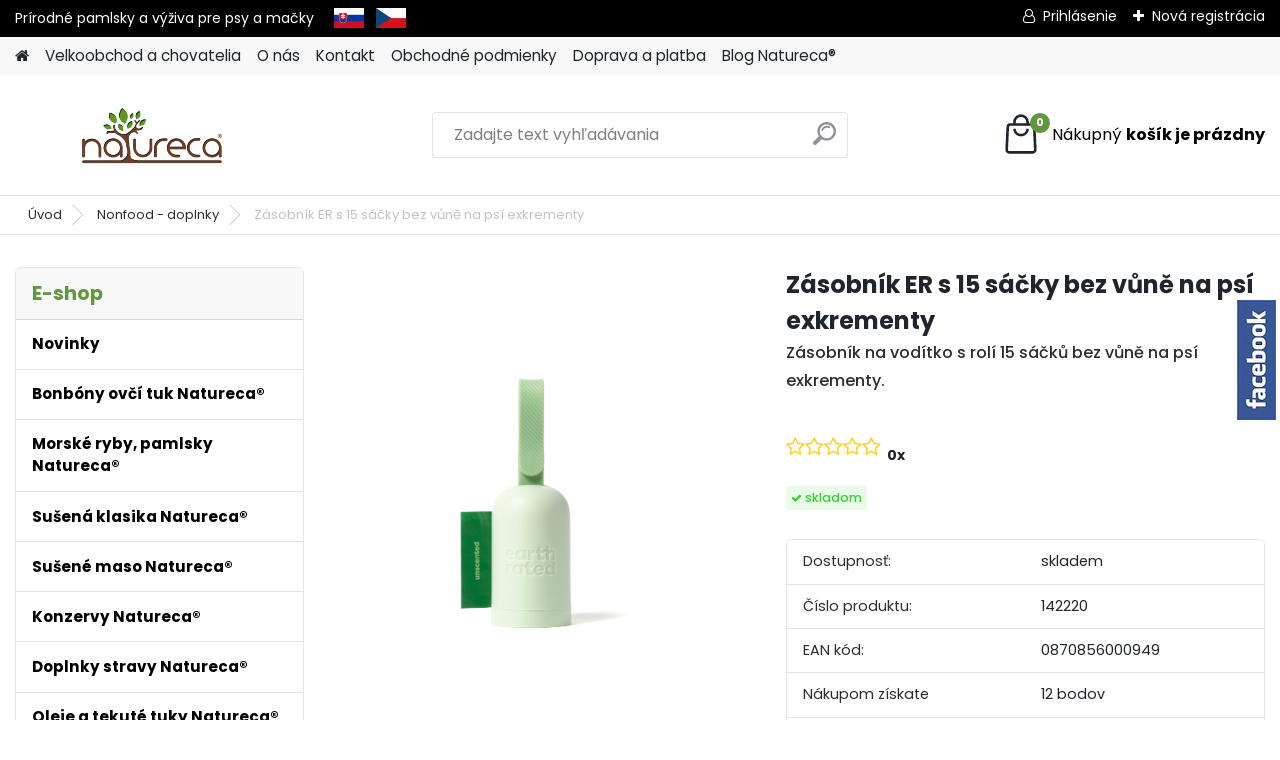

--- FILE ---
content_type: text/html; charset=utf-8
request_url: https://www.natureca.sk/Zasobnik-ER-s-15-sacky-bez-vune-na-psi-exkrementy-d14147.htm
body_size: 19411
content:


        <!DOCTYPE html>
    <html xmlns:og="http://ogp.me/ns#" xmlns:fb="http://www.facebook.com/2008/fbml" lang="sk" class="tmpl__platinum">
      <head>
          <script>
              window.cookie_preferences = getCookieSettings('cookie_preferences');
              window.cookie_statistics = getCookieSettings('cookie_statistics');
              window.cookie_marketing = getCookieSettings('cookie_marketing');

              function getCookieSettings(cookie_name) {
                  if (document.cookie.length > 0)
                  {
                      cookie_start = document.cookie.indexOf(cookie_name + "=");
                      if (cookie_start != -1)
                      {
                          cookie_start = cookie_start + cookie_name.length + 1;
                          cookie_end = document.cookie.indexOf(";", cookie_start);
                          if (cookie_end == -1)
                          {
                              cookie_end = document.cookie.length;
                          }
                          return unescape(document.cookie.substring(cookie_start, cookie_end));
                      }
                  }
                  return false;
              }
          </script>
                <title>Nonfood - doplnky | Zásobník ER s 15 sáčky bez vůně na psí exkrementy | Natureca shop</title>
        <script type="text/javascript">var action_unavailable='action_unavailable';var id_language = 'sk';var id_country_code = 'SK';var language_code = 'sk-SK';var path_request = '/request.php';var type_request = 'POST';var cache_break = "2511"; var enable_console_debug = false; var enable_logging_errors = false;var administration_id_language = 'sk';var administration_id_country_code = 'SK';</script>          <script type="text/javascript" src="//ajax.googleapis.com/ajax/libs/jquery/1.8.3/jquery.min.js"></script>
          <script type="text/javascript" src="//code.jquery.com/ui/1.12.1/jquery-ui.min.js" ></script>
                  <script src="/wa_script/js/jquery.hoverIntent.minified.js?_=2025-01-14-11-59" type="text/javascript"></script>
        <script type="text/javascript" src="/admin/jscripts/jquery.qtip.min.js?_=2025-01-14-11-59"></script>
                  <script src="/wa_script/js/jquery.selectBoxIt.min.js?_=2025-01-14-11-59" type="text/javascript"></script>
                  <script src="/wa_script/js/bs_overlay.js?_=2025-01-14-11-59" type="text/javascript"></script>
        <script src="/wa_script/js/bs_design.js?_=2025-01-14-11-59" type="text/javascript"></script>
        <script src="/admin/jscripts/wa_translation.js?_=2025-01-14-11-59" type="text/javascript"></script>
        <link rel="stylesheet" type="text/css" href="/css/jquery.selectBoxIt.wa_script.css?_=2025-01-14-11-59" media="screen, projection">
        <link rel="stylesheet" type="text/css" href="/css/jquery.qtip.lupa.css?_=2025-01-14-11-59">
        
                  <script src="/wa_script/js/jquery.colorbox-min.js?_=2025-01-14-11-59" type="text/javascript"></script>
          <link rel="stylesheet" type="text/css" href="/css/colorbox.css?_=2025-01-14-11-59">
          <script type="text/javascript">
            jQuery(document).ready(function() {
              (function() {
                function createGalleries(rel) {
                  var regex = new RegExp(rel + "\\[(\\d+)]"),
                      m, group = "g_" + rel, groupN;
                  $("a[rel*=" + rel + "]").each(function() {
                    m = regex.exec(this.getAttribute("rel"));
                    if(m) {
                      groupN = group + m[1];
                    } else {
                      groupN = group;
                    }
                    $(this).colorbox({
                      rel: groupN,
                      slideshow:true,
                       maxWidth: "85%",
                       maxHeight: "85%",
                       returnFocus: false
                    });
                  });
                }
                createGalleries("lytebox");
                createGalleries("lyteshow");
              })();
            });</script>
          <script type="text/javascript">
      function init_products_hovers()
      {
        jQuery(".product").hoverIntent({
          over: function(){
            jQuery(this).find(".icons_width_hack").animate({width: "130px"}, 300, function(){});
          } ,
          out: function(){
            jQuery(this).find(".icons_width_hack").animate({width: "10px"}, 300, function(){});
          },
          interval: 40
        });
      }
      jQuery(document).ready(function(){

        jQuery(".param select, .sorting select").selectBoxIt();

        jQuery(".productFooter").click(function()
        {
          var $product_detail_link = jQuery(this).parent().find("a:first");

          if($product_detail_link.length && $product_detail_link.attr("href"))
          {
            window.location.href = $product_detail_link.attr("href");
          }
        });
        init_products_hovers();
        
        ebar_details_visibility = {};
        ebar_details_visibility["user"] = false;
        ebar_details_visibility["basket"] = false;

        ebar_details_timer = {};
        ebar_details_timer["user"] = setTimeout(function(){},100);
        ebar_details_timer["basket"] = setTimeout(function(){},100);

        function ebar_set_show($caller)
        {
          var $box_name = $($caller).attr("id").split("_")[0];

          ebar_details_visibility["user"] = false;
          ebar_details_visibility["basket"] = false;

          ebar_details_visibility[$box_name] = true;

          resolve_ebar_set_visibility("user");
          resolve_ebar_set_visibility("basket");
        }

        function ebar_set_hide($caller)
        {
          var $box_name = $($caller).attr("id").split("_")[0];

          ebar_details_visibility[$box_name] = false;

          clearTimeout(ebar_details_timer[$box_name]);
          ebar_details_timer[$box_name] = setTimeout(function(){resolve_ebar_set_visibility($box_name);},300);
        }

        function resolve_ebar_set_visibility($box_name)
        {
          if(   ebar_details_visibility[$box_name]
             && jQuery("#"+$box_name+"_detail").is(":hidden"))
          {
            jQuery("#"+$box_name+"_detail").slideDown(300);
          }
          else if(   !ebar_details_visibility[$box_name]
                  && jQuery("#"+$box_name+"_detail").not(":hidden"))
          {
            jQuery("#"+$box_name+"_detail").slideUp(0, function() {
              $(this).css({overflow: ""});
            });
          }
        }

        
        jQuery("#user_icon").hoverIntent({
          over: function(){
            ebar_set_show(this);
            jQuery("#ebar_right_content .img_cart, #basket_icon").qtip("hide");
          } ,
          out: function(){
            ebar_set_hide(this);
          },
          interval: 40
        });
        
        jQuery("#user_icon").click(function(e)
        {
          if(jQuery(e.target).attr("id") == "user_icon")
          {
            window.location.href = "https://www.natureca.sk/5o124onh/e-login/";
          }
        });

        jQuery("#basket_icon").click(function(e)
        {
          if(jQuery(e.target).attr("id") == "basket_icon")
          {
            window.location.href = "https://www.natureca.sk/5o124onh/e-basket/";
          }
        });
      BS.Basket.$default_top_basket = false;
      });
    </script>        <meta http-equiv="Content-language" content="sk">
        <meta http-equiv="Content-Type" content="text/html; charset=utf-8">
        <meta name="language" content="slovak">
        <meta name="keywords" content="zásobník,sáčky,bez,vůně,psí,exkrementy">
        <meta name="description" content="Nový zásobník sáčků na psí exkrementy s několika vylepšeními. Více než 2 roky intenzivního testování přináší novou generaci zásobníků na vodítka. To">
        <meta name="revisit-after" content="1 Days">
        <meta name="distribution" content="global">
        <meta name="expires" content="never">
                  <meta name="expires" content="never">
                    <link rel="previewimage" href="https://www.natureca.sk/fotky63970/fotos/_vyr_14147142220.jpg" />
                    <link rel="canonical" href="https://www.natureca.sk/Zasobnik-ER-s-15-sacky-bez-vune-na-psi-exkrementy-d14147.htm?tab=description"/>
          <meta property="og:image" content="http://www.natureca.sk/fotky63970/fotos/_vyr_14147142220.jpg" />
<meta property="og:image:secure_url" content="https://www.natureca.sk/fotky63970/fotos/_vyr_14147142220.jpg" />
<meta property="og:image:type" content="image/jpeg" />
<meta property="og:url" content="http://www.natureca.sk/5o124onh/eshop/38-1-Nonfood-doplnky/0/5/14147-Zasobnik-ER-s-15-sacky-bez-vune-na-psi-exkrementy" />
<meta property="og:title" content="Zásobník ER s 15 sáčky bez vůně na psí exkrementy" />
<meta property="og:description" content="Nový zásobník sáčků na psí exkrementy s několika vylepšeními. Více než 2 roky intenzivního testování přináší novou generaci zásobníků na vodítka. To" />
<meta property="og:type" content="product" />
<meta property="og:site_name" content="Natureca shop" />
            <meta name="robots" content="index, follow">
                      <link href="//www.natureca.sk/fotky63970/favicon.ico" rel="icon" type="image/x-icon">
          <link rel="shortcut icon" type="image/x-icon" href="//www.natureca.sk/fotky63970/favicon.ico">
                  <link rel="stylesheet" type="text/css" href="/css/lang_dependent_css/lang_sk.css?_=2025-01-14-11-59" media="screen, projection">
                <link rel='stylesheet' type='text/css' href='/wa_script/js/styles.css?_=2025-01-14-11-59'>
        <script language='javascript' type='text/javascript' src='/wa_script/js/javascripts.js?_=2025-01-14-11-59'></script>
        <script language='javascript' type='text/javascript' src='/wa_script/js/check_tel.js?_=2025-01-14-11-59'></script>
          <script src="/assets/javascripts/buy_button.js?_=2025-01-14-11-59"></script>
            <script type="text/javascript" src="/wa_script/js/bs_user.js?_=2025-01-14-11-59"></script>
        <script type="text/javascript" src="/wa_script/js/bs_fce.js?_=2025-01-14-11-59"></script>
        <script type="text/javascript" src="/wa_script/js/bs_fixed_bar.js?_=2025-01-14-11-59"></script>
        <script type="text/javascript" src="/bohemiasoft/js/bs.js?_=2025-01-14-11-59"></script>
        <script src="/wa_script/js/jquery.number.min.js?_=2025-01-14-11-59" type="text/javascript"></script>
        <script type="text/javascript">
            BS.User.id = 63970;
            BS.User.domain = "5o124onh";
            BS.User.is_responsive_layout = true;
            BS.User.max_search_query_length = 50;
            BS.User.max_autocomplete_words_count = 5;

            WA.Translation._autocompleter_ambiguous_query = ' Hľadaný výraz je pre našeptávač príliš všeobecný. Zadajte prosím ďalšie znaky, slová alebo pokračujte odoslaním formulára pre vyhľadávanie.';
            WA.Translation._autocompleter_no_results_found = ' Neboli nájdené žiadne produkty ani kategórie.';
            WA.Translation._error = " Chyba";
            WA.Translation._success = " Úspech";
            WA.Translation._warning = " Upozornenie";
            WA.Translation._multiples_inc_notify = '<p class="multiples-warning"><strong>Tento produkt je možné objednať iba v násobkoch #inc#. </strong><br><small>Vami zadaný počet kusov bol navýšený podľa tohto násobku.</small></p>';
            WA.Translation._shipping_change_selected = " Zmeniť...";
            WA.Translation._shipping_deliver_to_address = "_shipping_deliver_to_address";

            BS.Design.template = {
              name: "platinum",
              is_selected: function(name) {
                if(Array.isArray(name)) {
                  return name.indexOf(this.name) > -1;
                } else {
                  return name === this.name;
                }
              }
            };
            BS.Design.isLayout3 = true;
            BS.Design.templates = {
              TEMPLATE_ARGON: "argon",TEMPLATE_NEON: "neon",TEMPLATE_CARBON: "carbon",TEMPLATE_XENON: "xenon",TEMPLATE_AURUM: "aurum",TEMPLATE_CUPRUM: "cuprum",TEMPLATE_ERBIUM: "erbium",TEMPLATE_CADMIUM: "cadmium",TEMPLATE_BARIUM: "barium",TEMPLATE_CHROMIUM: "chromium",TEMPLATE_SILICIUM: "silicium",TEMPLATE_IRIDIUM: "iridium",TEMPLATE_INDIUM: "indium",TEMPLATE_OXYGEN: "oxygen",TEMPLATE_HELIUM: "helium",TEMPLATE_FLUOR: "fluor",TEMPLATE_FERRUM: "ferrum",TEMPLATE_TERBIUM: "terbium",TEMPLATE_URANIUM: "uranium",TEMPLATE_ZINCUM: "zincum",TEMPLATE_CERIUM: "cerium",TEMPLATE_KRYPTON: "krypton",TEMPLATE_THORIUM: "thorium",TEMPLATE_ETHERUM: "etherum",TEMPLATE_KRYPTONIT: "kryptonit",TEMPLATE_TITANIUM: "titanium",TEMPLATE_PLATINUM: "platinum"            };
        </script>
                  <script src="/js/progress_button/modernizr.custom.js"></script>
                      <link rel="stylesheet" type="text/css" href="/bower_components/owl.carousel/dist/assets/owl.carousel.min.css" />
            <link rel="stylesheet" type="text/css" href="/bower_components/owl.carousel/dist/assets/owl.theme.default.min.css" />
            <script src="/bower_components/owl.carousel/dist/owl.carousel.min.js"></script>
                      <link rel="stylesheet" type="text/css" href="/bower_components/priority-nav/dist/priority-nav-core.css" />
            <script src="/bower_components/priority-nav/dist/priority-nav.js"></script>
                      <link rel="stylesheet" type="text/css" href="//static.bohemiasoft.com/jave/style.css?_=2025-01-14-11-59" media="screen">
                    <link rel="stylesheet" type="text/css" href="/css/font-awesome.4.7.0.min.css" media="screen">
          <link rel="stylesheet" type="text/css" href="/sablony/nove/platinum/platinumpurple/css/product_var3.css?_=2025-01-14-11-59" media="screen">
          <style>
    :root {
        --primary: #629740;
        --primary-dark: #526d48;
        --secondary: #F8F8F8;
        --secondary-v2: #2D2D2D;
        --element-color: #1f242d;
        --stars: #ffcf15;
        --sale: #c91e1e;
        
        --empty-basket-text: " Košík je prázdny";
        --full-shopping-basket-text: "nákupný košík";
        --choose-delivery-method-text: "Výber spôsobu doručenia";
        --choose-payment-method-text: "Výber spôsobu platby";
        --free-price-text: "Zadarmo";
        --continue-without-login-text: "Pokračovanie bez prihlásenia";
        --summary-order-text: "Súhrn vašej objednávky";
        --cart-contents-text: "Váš košík";
        --in-login-text: "Prihlásenie";
        --in-registration-text: "Nová registrácia";
        --in-forgotten-pass-text: "";
        --price-list-filter-text: "Cenník";
        --search-see-everything-text: "Vidieť všetko";
        --discount-code-text: "Mám zľavový kód";
        --searched-cats-text: "Vyhľadávané kategórie";
        --back-to-eshop-text: "Späť do e-shopu";
        --to-category-menu-text: "Do kategórie";
        --back-menu-text: "Späť";
        --pagination-next-text: "Ďalšie";
        --pagination-previous-text: "Predchádzajúci";
        --cookies-files-text: "Súbory cookie";
        --newsletter-button-text: "Odoberať";
        --newsletter-be-up-to-date-text: "Buďte v obraze";
        --specify-params-text: "Vybrať parametre";
        --article-tags-text: "Tagy článku";
        --watch-product-text: "Sledovať produkt";
        --notfull-shopping-text: "Nákupný";
        --notfull-basket-is-empty-text: "košík je prázdny";
        --whole-blog-article-text: "Celý článok";
        --all-parameters-text: "Všetky parametre";
        --without-var-text: "cena bez DPH";
        --green: "#18c566";
        --primary-light: "#F2FCF8";
        --basket-content-text: " Obsah košíka";
        --products-in-cat-text: " Produkty v kategórii";
        
    }
</style>
          <link rel="stylesheet"
                type="text/css"
                id="tpl-editor-stylesheet"
                href="/sablony/nove/platinum/platinumpurple/css/colors.css?_=2025-01-14-11-59"
                media="screen">

          <meta name="viewport" content="width=device-width, initial-scale=1.0">
          <link rel="stylesheet" 
                   type="text/css" 
                   href="https://static.bohemiasoft.com/custom-css/platinum.css?_1765339326" 
                   media="screen"><style type="text/css">
               <!--#site_logo{
                  width: 275px;
                  height: 100px;
                  background-image: url('/fotky63970/design_setup/images/custom_image_logo.png?cache_time=1641469309');
                  background-repeat: no-repeat;
                  
                }html body .myheader { 
          
          border: black;
          background-repeat: repeat;
          background-position: 0px 0px;
          
        }#page_background{
                  
                  background-repeat: repeat;
                  background-position: 0px 0px;
                  background-color: transparent;
                }.bgLupa{
                  padding: 0;
                  border: none;
                }
      /***font nadpisu***/
      #left-box .title_left_eshop {
          color: #629740!important;
      }

 :root { 
 }
-->
                </style>          <link rel="stylesheet" type="text/css" href="/fotky63970/design_setup/css/user_defined.css?_=1688377796" media="screen, projection">
                    <script type="text/javascript" src="/admin/jscripts/wa_dialogs.js?_=2025-01-14-11-59"></script>
                <script type="text/javascript" src="/wa_script/js/search_autocompleter.js?_=2025-01-14-11-59"></script>
              <script>
              WA.Translation._complete_specification = "Popis produktu";
              WA.Translation._dont_have_acc = "Nemáte účet? ";
              WA.Translation._have_acc = "Máte už účet? ";
              WA.Translation._register_titanium = "Zaregistrovať sa";
              WA.Translation._login_titanium = "Prihlásiť";
              WA.Translation._placeholder_voucher = "Sem vložte kód";
          </script>
                <script src="/wa_script/js/template/platinum/script.js?_=2025-01-14-11-59"></script>
                    <link rel="stylesheet" type="text/css" href="/assets/vendor/magnific-popup/magnific-popup.css" />
      <script src="/assets/vendor/magnific-popup/jquery.magnific-popup.js"></script>
      <script type="text/javascript">
        BS.env = {
          decPoint: ",",
          basketFloatEnabled: false        };
      </script>
      <script type="text/javascript" src="/node_modules/select2/dist/js/select2.min.js"></script>
      <script type="text/javascript" src="/node_modules/maximize-select2-height/maximize-select2-height.min.js"></script>
      <script type="text/javascript">
        (function() {
          $.fn.select2.defaults.set("language", {
            noResults: function() {return " Žiadny záznam nebol nájdený"},
            inputTooShort: function(o) {
              var n = o.minimum - o.input.length;
              return "_input_too_short".replace("#N#", n);
            }
          });
          $.fn.select2.defaults.set("width", "100%")
        })();

      </script>
      <link type="text/css" rel="stylesheet" href="/node_modules/select2/dist/css/select2.min.css" />
      <script type="text/javascript" src="/wa_script/js/countdown_timer.js?_=2025-01-14-11-59"></script>
      <script type="text/javascript" src="/wa_script/js/app.js?_=2025-01-14-11-59"></script>
      <script type="text/javascript" src="/node_modules/jquery-validation/dist/jquery.validate.min.js"></script>

                <link rel="stylesheet" type="text/css" href="/fotky63970/design_setup/css/__style.css?_=1644581388" />
          
          </head>
      <body class="lang-sk layout3 not-home page-product-detail page-product-14147 basket-empty slider_available template-slider-disabled vat-payer-y alternative-currency-n" >
        <a name="topweb"></a>
        
  <div id="responsive_layout_large"></div><div id="page">      <div class="top-bar" id="topBar">
                  <div class="top-bar-content">
            <p>Prírodné pamlsky a výživa pre psy a mačky     <a href="http://www.natureca.sk" title="EUR"><img src="/fotky63970/sk.jpg" width="30" height="20" caption="false" /></a>   <a href="http://www.natureca.cz" title="CZK"><img src="/fotky63970/cz.jpg" alt="" width="30" height="20" /></a>                                                                                 </p>          </div>
                    <div class="top-bar-login">
                          <span class="user-login"><a href="/5o124onh/e-login">Prihlásenie</a></span>
              <span class="user-register"><a href="/5o124onh/e-register">Nová registrácia</a></span>
                        </div>
                        </div>
          <script type="text/javascript">
      var responsive_articlemenu_name = ' Menu';
      var responsive_eshopmenu_name = ' E-shop';
    </script>
        <link rel="stylesheet" type="text/css" href="/css/masterslider.css?_=2025-01-14-11-59" media="screen, projection">
    <script type="text/javascript" src="/js/masterslider.min.js"></script>
    <div class="myheader">
            <!--[if IE 6]>
    <style>
    #main-menu ul ul{visibility:visible;}
    </style>
    <![endif]-->

    
    <div id="new_top_menu"><!-- TOPMENU -->
            <div id="new_template_row" class="">
                 <ul>
            <li class="eshop-menu-home">
              <a href="//www.natureca.sk" class="top_parent_act" aria-label="Homepage">
                              </a>
            </li>
          </ul>
          
<ul><li class="eshop-menu-5 eshop-menu-order-1 eshop-menu-odd"><a target="_new" href="https://www.natureca-b2b.eu"  class="top_parent">Velkoobchod a chovatelia</a>
</li></ul>
<ul><li class="eshop-menu-1 eshop-menu-order-2 eshop-menu-even"><a href="/O-nas-a1_0.htm"  class="top_parent">O nás</a>
</li></ul>
<ul><li class="eshop-menu-2 eshop-menu-order-3 eshop-menu-odd"><a href="/Kontakt-a2_0.htm"  class="top_parent">Kontakt</a>
</li></ul>
<ul><li class="eshop-menu-3 eshop-menu-order-4 eshop-menu-even"><a href="/Obchodne-podmienky-a3_0.htm"  class="top_parent">Obchodné podmienky</a> <ul><!--[if lte IE 7]><table><tr><td><![endif]--> <li class="eshop-submenu-1"><a href="/Doprava-a-platba-a3_1.htm" >Doprava a platba</a></li><li class="eshop-submenu-2"><a href="/Reklamacni-rad-a3_2.htm" >Reklamační řád</a></li><li class="eshop-submenu-3"><a href="/Informace-k-EET-a3_3.htm" >Informace k EET</a></li><li class="eshop-submenu-4"><a href="/Zpracovani-osobnich-udaju-a3_4.htm" >Zpracování osobních údajů</a></li> <!--[if lte IE 7]></td></tr></table><![endif]--></ul> 
</li></ul>
<ul><li class="eshop-menu-7 eshop-menu-order-5 eshop-menu-odd"><a href="/Doprava-a-platba-a7_0.htm"  class="top_parent">Doprava a platba</a>
</li></ul>          <ul>
            <li class="eshop-menu-blog">
              <a href="//www.natureca.sk/blog" class="top_parent">
                Blog Natureca®              </a>
            </li>
          </ul>
              </div>
    </div><!-- END TOPMENU -->
            <div class="navigate_bar">
            <div class="logo-wrapper">
            <a id="site_logo" href="//www.natureca.sk" class="mylogo" aria-label="Logo"></a>
    </div>
                <div id="search">
      <form name="search" id="searchForm" action="/search-engine.htm" method="GET" enctype="multipart/form-data">
        <label for="q" class="title_left2"> Hľadanie</label>
        <p>
          <input name="slovo" type="text" class="inputBox" id="q" placeholder=" Zadajte text vyhľadávania" maxlength="50">
          
          <input type="hidden" id="source_service" value="www.webareal.sk">
        </p>
        <div class="wrapper_search_submit">
          <input type="submit" class="search_submit" aria-label="search" name="search_submit" value="">
        </div>
        <div id="search_setup_area">
          <input id="hledatjak2" checked="checked" type="radio" name="hledatjak" value="2">
          <label for="hledatjak2">Hľadať v tovare</label>
          <br />
          <input id="hledatjak1"  type="radio" name="hledatjak" value="1">
          <label for="hledatjak1">Hľadať v článkoch</label>
                    <script type="text/javascript">
            function resolve_search_mode_visibility()
            {
              if (jQuery('form[name=search] input').is(':focus'))
              {
                if (jQuery('#search_setup_area').is(':hidden'))
                {
                  jQuery('#search_setup_area').slideDown(400);
                }
              }
              else
              {
                if (jQuery('#search_setup_area').not(':hidden'))
                {
                  jQuery('#search_setup_area').slideUp(400);
                }
              }
            }

            $('form[name=search] input').click(function() {
              this.focus();
            });

            jQuery('form[name=search] input')
                .focus(function() {
                  resolve_search_mode_visibility();
                })
                .blur(function() {
                  setTimeout(function() {
                    resolve_search_mode_visibility();
                  }, 1000);
                });

          </script>
                  </div>
      </form>
    </div>
            
  <div id="ebar" class="" >        <div id="basket_icon" >
            <div id="basket_detail">
                <div id="basket_arrow_tag"></div>
                <div id="basket_content_tag">
                    <a id="quantity_tag" href="/5o124onh/e-basket" rel="nofollow" class="elink"><span class="quantity_count">0</span>
                    <span class="basket_empty"> Váš nákupný košík <span class="bold">je prázdny</span></span></a>                </div>
            </div>
        </div>
                </div>      </div>
          </div>
    <div id="page_background">      <div class="hack-box"><!-- HACK MIN WIDTH FOR IE 5, 5.5, 6  -->
                  <div id="masterpage" ><!-- MASTER PAGE -->
              <div id="header">          </div><!-- END HEADER -->
                    <div id="aroundpage"><!-- AROUND PAGE -->
            <div class="extra-menu-wrapper">
      <!-- LEFT BOX -->
      <div id="left-box">
              <div class="menu-typ-0" id="left_eshop">
                <p class="title_left_eshop">E-shop</p>
          
        <div id="inleft_eshop">
          <div class="leftmenu2">
                <ul class="root-eshop-menu">
            <li class="new-tmpl-home-button">
        <a href="//www.natureca.sk">
          <i class="fa fa-home" aria-hidden="true"></i>
        </a>
      </li>
              <li class="leftmenuDef category-menu-45 category-menu-order-1 category-menu-odd remove_point">
          <a href="/Novinky-c45_0_1.htm">            <strong>
              Novinky            </strong>
            </a>        </li>

                <li class="leftmenuDef category-menu-24 category-menu-order-2 category-menu-even remove_point">
          <a href="/Bonbony-ovci-tuk-Natureca-c24_0_1.htm">            <strong>
              Bonbóny ovčí tuk Natureca®            </strong>
            </a>        </li>

                <li class="leftmenuDef category-menu-29 category-menu-order-3 category-menu-odd remove_point">
          <a href="/Morske-ryby-pamlsky-Natureca-c29_0_1.htm">            <strong>
              Morské ryby, pamlsky Natureca®            </strong>
            </a>        </li>

                <li class="leftmenuDef category-menu-25 category-menu-order-4 category-menu-even remove_point">
          <a href="/Susena-klasika-Natureca-c25_0_1.htm">            <strong>
              Sušená klasika Natureca®            </strong>
            </a>        </li>

                <li class="leftmenuDef category-menu-30 category-menu-order-5 category-menu-odd remove_point">
          <a href="/Susene-maso-Natureca-c30_0_1.htm">            <strong>
              Sušené maso Natureca®            </strong>
            </a>        </li>

                <li class="leftmenuDef category-menu-42 category-menu-order-6 category-menu-even remove_point">
          <a href="/Konzervy-Natureca-c42_0_1.htm">            <strong>
              Konzervy Natureca®            </strong>
            </a>        </li>

                <li class="leftmenuDef category-menu-26 category-menu-order-7 category-menu-odd remove_point">
          <a href="/Doplnky-stravy-Natureca-c26_0_1.htm">            <strong>
              Doplnky stravy Natureca®            </strong>
            </a>        </li>

                <li class="leftmenuDef category-menu-41 category-menu-order-8 category-menu-even remove_point">
          <a href="/Oleje-a-tekute-tuky-Natureca-c41_0_1.htm">            <strong>
              Oleje a tekuté tuky Natureca®            </strong>
            </a>        </li>

                <li class="leftmenuDef category-menu-31 category-menu-order-9 category-menu-odd remove_point">
          <a href="/Vyhodne-baliky-a-produkty-c31_0_1.htm">            <strong>
              Výhodné balíky a produkty            </strong>
            </a>        </li>

                <li class="leftmenuDef category-menu-49 category-menu-order-10 category-menu-even remove_point">
          <a href="/Hracky-Natureca-c49_0_1.htm">            <strong>
              Hračky Natureca®            </strong>
            </a>        </li>

                <li class="leftmenuDef category-menu-40 category-menu-order-11 category-menu-odd remove_point">
          <a href="/Ecopets-produkty-c40_0_1.htm">            <strong>
              Ecopets produkty            </strong>
            </a>        </li>

                <li class="leftmenuDef category-menu-34 category-menu-order-12 category-menu-even remove_point">
          <a href="/Krmivo-pre-psov-a-macky-c34_0_1.htm">            <strong>
              Krmivo pre psov a mačky            </strong>
            </a>        </li>

                <li class="leftmenuDef category-menu-48 category-menu-order-13 category-menu-odd remove_point">
          <a href="/Krmivo-a-doplnky-pre-vtakov-c48_0_1.htm">            <strong>
              Krmivo a doplnky pre vtákov            </strong>
            </a>        </li>

                <li class="leftmenuDef category-menu-47 category-menu-order-14 category-menu-even remove_point">
          <a href="/Doplnky-stravy-pre-psov-macky-c47_0_1.htm">            <strong>
              Doplnky stravy pre psov, mačky            </strong>
            </a>        </li>

                <li class="leftmenuDef category-menu-46 category-menu-order-15 category-menu-odd remove_point">
          <a href="/Doplnky-stravy-pre-ludi-c46_0_1.htm">            <strong>
              Doplnky stravy pre ľudí            </strong>
            </a>        </li>

                <li class="leftmenuAct category-menu-38 category-menu-order-16 category-menu-even remove_point">
          <a href="/Nonfood-doplnky-c38_0_1.htm">            <strong>
              Nonfood - doplnky            </strong>
                  <!--[if IE 7]><!--></a><!--<![endif]-->
      <!--[if lte IE 6]><table><tr><td><![endif]-->
          <ul class="eshop-submenu level-2">
            <li class="new-tmpl-home-button">
        <a href="//">
          <i class="fa fa-home" aria-hidden="true"></i>
        </a>
      </li>
          </ul>
      <style>
        #left-box .remove_point a::before
        {
          display: none;
        }
      </style>
          <!--[if lte IE 6]></td></tr></table></a><![endif]-->
      </a>        </li>

                <li class="leftmenuDef category-menu-50 category-menu-order-17 category-menu-odd remove_point">
          <a href="/Vhodne-pre-steniatka-psov-c50_0_1.htm">            <strong>
              Vhodné pre šteniatka psov            </strong>
            </a>        </li>

                <li class="leftmenuDef category-menu-51 category-menu-order-18 category-menu-even remove_point">
          <a href="/Vhodne-pre-seniorov-psov-c51_0_1.htm">            <strong>
              Vhodné pre seniorov psov            </strong>
            </a>        </li>

            </ul>
      <style>
        #left-box .remove_point a::before
        {
          display: none;
        }
      </style>
              </div>
        </div>

        
        <div id="footleft1">
                  </div>

            </div>
          <div id="left3">
      <div id="inleft3_top"></div>
      <div id="inleft3">
        <div dir="auto">
<div dir="auto">
<div dir="auto">
<div dir="auto">
<div dir="auto"><span style="font-size: 18px;"><strong>Od 1.1.2026- do 31.1.2026</strong></span></div>
<div dir="auto"></div>
<div dir="auto"><span style="font-size: 36px; color: #99cc00;"><strong><span color="#008000" style="color: #008000;"><span style="color: #99cc00; font-size: 24px;"><span style="color: #800080; font-size: 36px;">DARčEK</span> </span></span></strong></span></div>
<div dir="auto"><span style="font-size: 36px; color: #99cc00;"><strong><span color="#008000" style="color: #008000;"><span style="color: #99cc00; font-size: 24px;"><span style="color: #000000;">k objednávke </span></span></span></strong></span></div>
<div dir="auto"><span style="font-size: 36px; color: #000000;"><strong><span color="#008000"><span style="font-size: 24px;">za minimálne 40€ </span></span></strong></span></div>
<div dir="auto"><span style="font-size: 18px; color: #99cc00;"><strong><span color="#008000" style="color: #008000;"><span style="color: #99cc00;"><span style="color: #800080;">2ks jahňacie nožky tmavé</span></span></span></strong></span></div>
<div dir="auto"><span style="font-size: 36px;"><a href="/search-engine.htm?slovo=no%C5%BEky&amp;search_submit=&amp;hledatjak=2" title="Natureca® jahňacie nožky"><span style="color: #99cc00;"><strong><span color="#008000" style="color: #008000;"><span style="color: #99cc00;"><span style="color: #800080;"><img src="/fotky63970/Pes+jehněčí nožka.jpg" alt="Natureca® jahňacie nožky" width="300" height="400" caption="false" /></span></span></span></strong></span></a></span></div>
<div dir="auto"><span style="font-size: 36px; color: #99cc00;"><strong><span color="#008000" style="color: #008000;"><span style="color: #99cc00; font-size: 24px;"> </span></span></strong></span></div>
<div dir="auto"><span style="font-size: 36px; color: #99cc00;"><strong><span color="#008000" style="color: #008000;"><span style="color: #99cc00; font-size: 24px;">MASOVÉ</span> </span></strong></span><span style="font-size: 24px; color: #99cc00;">konzervy </span></div>
</div>
</div>
</div>
</div>
<p><span style="font-size: 18px;"><span style="color: #00ccff;"><span style="color: #99cc00; font-size: 24px;">pre psov a mačky </span></span></span></p>
<p><span style="font-size: 18px;"><span style="color: #00ccff;"><span style="color: #99cc00; font-size: 24px;">zľava do 20%</span></span></span></p>
<p><span style="font-size: 18px;"><strong><span style="color: #00ccff;"><a href="/Konzervy-Natureca-c42_0_1.htm" title="Natureca® masové konzervy"><img src="/fotky63970/1920x800-banner-konzervy.jpg" alt="" width="1920" height="800" /></a> </span></strong></span></p>
<p><span style="font-size: 24px;"><span style="color: #00ccff;">Morské ryby</span></span></p>
<p><span style="font-size: 24px;"><span style="color: #00ccff;">a morské pamlsky</span></span></p>
<p><span style="font-size: 24px;"><strong><span style="color: #00ccff;">zľava do 25%</span></strong></span></p>
<p><a href="/Morske-ryby-pamlsky-Natureca-c29_0_1.htm" title="Natureca® morské ryby a pamlsky z rýb"><img src="/fotky63970/1 (1)-2.jpg" alt="Natureca® mořské ryby sušené" width="400" height="266" caption="false" /></a></p>
<p><span style="font-size: 24px;"><strong><span style="color: #ff6600;">Sušené mäso</span></strong></span></p>
<p><span style="font-size: 24px;"><strong><span style="color: #ff6600;">zľava do 25%</span></strong></span></p>
<p><a href="/Susene-maso-Natureca-c30_0_1.htm" title="Natureca® sušené masíčko"><img src="/fotky63970/14-3.jpg" alt="Natureca® sušené maso sušené" width="400" height="267" caption="false" /></a></p>
<p><span style="font-size: 24px; color: #993366;"><strong>Zľava do 50%</strong><strong> </strong></span></p>
<p style="padding-left: 0px;"><span style="font-size: 24px; color: #993366;">na vybrané druhy</span></p>
<p style="padding-left: 0px;"><span style="font-size: 24px;"><strong><span style="color: #993366;">zdravých olejov</span></strong></span></p>
<p style="padding-left: 0px;"><span style="font-size: 24px;"><strong><span style="color: #993366;">a tekutých tukov</span></strong></span></p>
<p><a href="/Oleje-a-tekute-tuky-Natureca-c41_0_1.htm" title="Natureca® zdravé oleje e tekuté tuky"><img src="/fotky63970/121586751_1009492259517722_2502182700672914110_n.jpg" alt="Natureca® zdravé oleje" width="400" height="533" /></a></p>
<p style="padding-left: 0px;"><span style="color: #cc99ff; font-size: 24px;"><strong><span style="font-size: 24px;">Výhodné boxy</span></strong></span></p>
<p style="padding-left: 0px;"><span style="color: #cc99ff; font-size: 24px;"><strong><span style="font-size: 24px;">zľavy do 30%</span></strong></span></p>
<p><a href="/Vyhodne-baliky-a-produkty-c31_0_1.htm" title="Natureca® výhodné produkty a balíky"><img src="/fotky63970/Balík s mix pamlskami + pes.JPG" alt="Natureca® výhodné balíky" width="400" height="500" /></a></p>
<p style="padding-left: 0px;"><span style="color: #339966;"><span style="font-size: 24px;"></span><span style="font-size: 36px; color: #ff9900;"><strong><span style="font-size: 24px;">Zľava do 25%</span></strong></span></span></p>
<p style="padding-left: 0px;"><span style="font-size: 24px; color: #339966;"><span style="color: #ff9900;">na vybrané doplnky stravy</span></span></p>
<p><a href="/Doplnky-stravy-Natureca-c26_0_1.htm#page=1&amp;man=9" title="Natureca® zdravé doplnky stravy"><img src="/fotky63970/300647109_1374568396703748_3852843629611084041_n.jpg" alt="Natureca® zdravé doplnky stravy" width="400" height="522" /></a></p>
<p style="padding-left: 0px;"><span color="#339966" style="color: #339966;"><span style="font-size: 24px;"><b>5+1 ZDARMA</b></span></span></p>
<p style="padding-left: 0px;"><span style="font-size: 24px; color: #339966;">na bonbóny </span></p>
<p style="padding-left: 0px;"><span style="font-size: 24px; color: #339966;">z ovčieho tuku</span><span style="font-size: 24px; color: #339966;"> 250g<strong>    </strong></span></p>
<p><a href="/Bonbony-ovci-tuk-Natureca-c24_0_1.htm" title="Natureca® bonbóny z ovčieho tuku"><img src="/fotky63970/DSC_9956.jpg" alt="Natureca® bonbóny z ovčieho tuku" width="400" height="267" caption="false" /></a></p>
<p><span style="font-size: 24px; background-color: #ffffff;"><strong>Vhodné pre <span style="color: #cc99ff;">šteniatka psov</span></strong></span></p>
<p><a href="/Vhodne-pre-steniatka-psov-c50_0_1.htm" title="Natureca® vhodné pre šteniatka"><img src="/fotky63970/189169443_508949996906937_8572069417920696996_n.jpg" alt="" width="400" height="660" /></a></p>
<p><span style="font-size: 24px;"><span style="color: #000000;"><strong>V</strong><b>hodné pre</b><span style="color: #993366;"> seniorov psov</span></span></span></p>
<p><span style="font-size: 24px;"><a href="/Vhodne-pre-seniorov-psov-c51_0_1.htm" title="Natureca® vhodné pre seniorov psov"><strong><span style="color: #000000;"><span style="color: #993366;"><img src="/fotky63970/272259874_1601334836891677_8207224542825733725_n.jpg" alt="Natureca® vhodné pre seniorov psov, Larinka" width="600" height="1331" caption="false" /></span></span></strong></a></span></p>
<p><span style="color: #ff0000; font-size: 24px;"><span style="color: #000000;">Vy objednávate </span></span></p>
<p><span style="color: #000000; font-size: 24px;">z pohodlia domova</span></p>
<p><span style="color: #000000; font-size: 24px;">a <strong>Váš hafan a micka</strong></span></p>
<p><span style="font-size: 24px;"><strong><span style="color: #000000;">dostanú darček </span></strong></span></p>
<p><span style="color: #000000; font-size: 24px;">ku každej objednávke</span></p>
<p><a href="/Vyhodne-baliky-a-produkty-c31_0_1.htm"><img src="/fotky63970/113313365_3098431873607421_4436248183326673128_n.jpg" width="400" height="227" caption="false" /></a></p>
<p></p>
<p style="padding-left: 0px;"></p>
<p style="padding-left: 30px;"></p>
<p style="padding-left: 30px;"></p>
<p style="padding-left: 30px;"></p>
<p style="padding-left: 30px; text-align: justify;"></p>
<p style="padding-left: 30px; text-align: justify;"></p>              </div>
      <div id="inleft3_foot"></div>
    </div>
          </div><!-- END LEFT BOX -->
            <div id="right-box"><!-- RIGHT BOX2 -->
        <!-- xxxx badRight xxxx -->    <div class="break"></div>
    <div class="contact-box"><!-- CONTACT BOX -->
            <p class="contact-box-title">Kontakt</p>
      <div class="in-contact-box"><!-- in the contacts -->
        <div class="contact" itemscope itemtype="http://schema.org/Organization">
                      <span itemprop="legalName">Natureca s.r.o.</span><br>
                        <span itemprop="address">
              Kněž 20, Tis 582 91<br>              Česká republika<br>            </span>
            tel:            <span itemprop="telephone" class="contact-phone">+420 728 406 696</span><br>
            <a class="contact_mail_box" itemprop="email" href="mailto:eshop@natureca.sk">eshop@natureca.sk</a><br>Prevádzka:<br>Nádražní 194, Světlá nad Sázavou<br>        </div>
      </div><!-- end in the contacts -->
          </div><!-- END CONTACT -->
    <div id="contact-foot"></div><!-- foot right box -->
    <div class="break"></div>
          </div><!-- END RIGHT BOX -->
      </div>

            <hr class="hide">
                        <div id="centerpage2"><!-- CENTER PAGE -->
              <div id="incenterpage2"><!-- in the center -->
                <script type="text/javascript">
  var product_information = {
    id: '14147',
    name: 'Zásobník ER s 15 sáčky bez vůně na psí exkrementy',
    brand: '',
    price: '4.74',
    category: 'Nonfood - doplnky',
    is_variant: false,
    variant_id: 0  };
</script>
        <div id="fb-root"></div>
    <script>(function(d, s, id) {
            var js, fjs = d.getElementsByTagName(s)[0];
            if (d.getElementById(id)) return;
            js = d.createElement(s); js.id = id;
            js.src = "//connect.facebook.net/ sk_SK/all.js#xfbml=1&appId=";
            fjs.parentNode.insertBefore(js, fjs);
        }(document, 'script', 'facebook-jssdk'));</script>
      <script type="application/ld+json">
      {
        "@context": "http://schema.org",
        "@type": "Product",
                "name": "Zásobník ER s 15 sáčky bez vůně na psí exkrementy",
        "description": "Nový zásobník sáčků na psí exkrementy s několika vylepšeními. Více než 2 roky intenzivního testování přináší novou",
                "image": "https://www.natureca.sk/fotky63970/fotos/_vyr_14147142220.jpg",
                "gtin13": "0870856000949",
        "mpn": "",
        "sku": "142220",
        "brand": "",

        "offers": {
            "@type": "Offer",
            "availability": "https://schema.org/InStock",
            "price": "4.74",
"priceCurrency": "EUR",
"priceValidUntil": "2036-01-19",
            "url": "https://www.natureca.sk/Zasobnik-ER-s-15-sacky-bez-vune-na-psi-exkrementy-d14147.htm"
        }
      }
</script>
              <script type="application/ld+json">
{
    "@context": "http://schema.org",
    "@type": "BreadcrumbList",
    "itemListElement": [
    {
        "@type": "ListItem",
        "position": 1,
        "item": {
            "@id": "https://www.natureca.sk",
            "name": "Home"
            }
    },     {
        "@type": "ListItem",
        "position": 2,
        "item": {
            "@id": "https://www.natureca.sk/Nonfood-doplnky-c38_0_1.htm",
            "name": "Nonfood - doplnky"
        }
        },
    {
        "@type": "ListItem",
        "position": 3,
        "item": {
            "@id": "https://www.natureca.sk/Zasobnik-ER-s-15-sacky-bez-vune-na-psi-exkrementy-d14147.htm",
            "name": "Zásobník ER s 15 sáčky bez vůně na psí exkrementy"
    }
    }
]}
</script>
          <script type="text/javascript" src="/wa_script/js/bs_variants.js?date=2462013"></script>
  <script type="text/javascript" src="/wa_script/js/rating_system.js"></script>
  <script type="text/javascript">
    <!--
    $(document).ready(function () {
      BS.Variants.register_events();
      BS.Variants.id_product = 14147;
    });

    function ShowImage2(name, width, height, domen) {
      window.open("/wa_script/image2.php?soub=" + name + "&domena=" + domen, "", "toolbar=no,scrollbars=yes,location=no,status=no,width=" + width + ",height=" + height + ",resizable=1,screenX=20,screenY=20");
    }
    ;
    // --></script>
  <script type="text/javascript">
    <!--
    function Kontrola() {
      if (document.theForm.autor.value == "") {
        document.theForm.autor.focus();
        BS.ui.popMessage.alert("Musíte vyplniť svoje meno");
        return false;
      }
      if (document.theForm.email.value == "") {
        document.theForm.email.focus();
        BS.ui.popMessage.alert("Musíte vyplniť svoj email");
        return false;
      }
      if (document.theForm.titulek.value == "") {
        document.theForm.titulek.focus();
        BS.ui.popMessage.alert("Vyplňte názov príspevku");
        return false;
      }
      if (document.theForm.prispevek.value == "") {
        document.theForm.prispevek.focus();
        BS.ui.popMessage.alert("Zadajte text príspevku");
        return false;
      }
      if (document.theForm.captcha.value == "") {
        document.theForm.captcha.focus();
        BS.ui.popMessage.alert("Opíšte bezpečnostný kód");
        return false;
      }
      if (jQuery("#captcha_image").length > 0 && jQuery("#captcha_input").val() == "") {
        jQuery("#captcha_input").focus();
        BS.ui.popMessage.alert("Opíšte text z bezpečnostného obrázku");
        return false;
      }

      }

      -->
    </script>
          <script type="text/javascript" src="/wa_script/js/detail.js?date=2022-06-01"></script>
          <script type="text/javascript">
      product_price = "5";
    product_price_non_ceil =   "4.740";
    currency = "EUR";
    currency_position = "1";
    tax_subscriber = "a";
    ceny_jak = "0";
    desetiny = "2";
    dph = "23";
    currency_second = "";
    currency_second_rate = "0";
    lang = "";    </script>
          <script>
          related_click = false;
          $(document).ready(function () {
              $(".buy_btn").on("click", function(){
                    related_click = true;
              });

              $("#buy_btn, #buy_prg").on("click", function () {
                  var variant_selected_reload = false;
                  var url = window.location.href;
                  if (url.indexOf('?variant=not_selected') > -1)
                  {
                      url = window.location.href;
                  }
                  else
                  {
                      url = window.location.href + "?variant=not_selected";
                  }
                  if ($("#1SelectBoxIt").length !== undefined)
                  {
                      var x = $("#1SelectBoxIt").attr("aria-activedescendant");
                      if (x == 0)
                      {
                          variant_selected_reload = true;
                          document.cookie = "variantOne=unselected;path=/";
                      }
                      else
                      {
                          var id_ciselnik = $("#1SelectBoxItOptions #" + x).attr("data-val");
                          document.cookie = "variantOne=" + id_ciselnik + ";path=/";
                      }
                  }
                  else if ($("#1SelectBoxItText").length !== undefined)
                  {
                      var x = $("#1SelectBoxItText").attr("data-val");
                      if (x == 0)
                      {
                          variant_selected_reload = true;
                          document.cookie = "variantOne=unselected;path=/";
                      }
                      else
                      {
                          var id_ciselnik = $("#1SelectBoxItOptions #" + x).attr("data-val");
                          document.cookie = "variantOne=" + id_ciselnik + ";path=/";
                      }
                  }
                  if ($("#2SelectBoxIt").length !== undefined)
                  {
                      var x = $("#2SelectBoxIt").attr("aria-activedescendant");
                      if (x == 0)
                      {
                          variant_selected_reload = true;
                          document.cookie = "variantTwo=unselected;path=/";
                      }
                      else
                      {
                          var id_ciselnik = $("#2SelectBoxItOptions #" + x).attr("data-val");
                          document.cookie = "variantTwo=" + id_ciselnik + ";path=/";
                      }
                  }
                  else if ($("#2SelectBoxItText").length !== undefined)
                  {
                      var x = $("#2SelectBoxItText").attr("data-val");
                      if (x == 0)
                      {
                          variant_selected_reload = true;
                          document.cookie = "variantTwo=unselected;path=/";
                      }
                      else
                      {
                          var id_ciselnik = $("#2SelectBoxItOptions #" + x).attr("data-val");
                          document.cookie = "variantTwo=" + id_ciselnik + ";path=/";
                      }
                  }
                  if ($("#3SelectBoxIt").length !== undefined)
                  {
                      var x = $("#3SelectBoxIt").attr("aria-activedescendant");
                      if (x == 0)
                      {
                          variant_selected_reload = true;
                          document.cookie = "variantThree=unselected;path=/";
                      }
                      else
                      {
                          var id_ciselnik = $("#3SelectBoxItOptions #" + x).attr("data-val");
                          document.cookie = "variantThree=" + id_ciselnik + ";path=/";
                      }
                  }
                  else if ($("#3SelectBoxItText").length !== undefined)
                  {
                      var x = $("#3SelectBoxItText").attr("data-val");
                      if (x == 0)
                      {
                          variant_selected_reload = true;
                          document.cookie = "variantThree=unselected;path=/";
                      }
                      else
                      {
                          var id_ciselnik = $("#3SelectBoxItOptions #" + x).attr("data-val");
                          document.cookie = "variantThree=" + id_ciselnik + ";path=/";
                      }
                  }
                  if(variant_selected_reload == true)
                  {
                      jQuery("input[name=variant_selected]").remove();
                      window.location.replace(url);
                      return false;
                  }
              });
          });
      </script>
          <div id="wherei"><!-- wherei -->
            <p>
        <a href="/">Úvod</a>
        <span class="arrow">&#187;</span>
                           <a href="/Nonfood-doplnky-c38_0_1.htm">Nonfood - doplnky</a>
                            <span class="arrow">&#187;</span>        <span class="active">Zásobník ER s 15 sáčky bez vůně na psí exkrementy</span>
      </p>
    </div><!-- END wherei -->
    <pre></pre>
        <div class="product-detail-container in-stock-y" > <!-- MICRODATA BOX -->
              <h1>Zásobník ER s 15 sáčky bez vůně na psí exkrementy</h1>
        <h2 class="second-product-name">Zásobník na vodítko s rolí 15 sáčků bez vůně na psí exkrementy.</h2>      <div class="detail-box-product" data-idn="655723512"><!--DETAIL BOX -->
                        <div class="col-l"><!-- col-l-->
                        <div class="image"><!-- image-->
                                <a href="/fotky63970/fotos/_vyr_14147142220.jpg"
                   rel="lytebox"
                   title="Zásobník ER s 15 sáčky bez vůně na psí exkrementy"
                   aria-label="Zásobník ER s 15 sáčky bez vůně na psí exkrementy">
                    <span class="img" id="magnify_src">
                      <img                               id="detail_src_magnifying_small"
                              src="/fotky63970/fotos/_vyr_14147142220.jpg"
                              width="200" border=0
                              alt="Zásobník ER s 15 sáčky bez vůně na psí exkrementy"
                              title="Zásobník ER s 15 sáčky bez vůně na psí exkrementy">
                    </span>
                                        <span class="image_foot"><span class="ico_magnifier"
                                                     title="Zásobník ER s 15 sáčky bez vůně na psí exkrementy">&nbsp;</span></span>
                      
                                    </a>
                            </div>
              <!-- END image-->
              <div class="break"></div>
                      </div><!-- END col-l-->
        <div class="box-spc"><!-- BOX-SPC -->
          <div class="col-r"><!-- col-r-->
                          <div class="stock_yes">skladom</div>
                          <div class="break"><p>&nbsp;</p></div>
                          <div class="social-box e-detail-social-box"><div id="social_facebook"><iframe src="//www.facebook.com/plugins/like.php?href=http%3A%2F%2Fwww.natureca.sk%2F5o124onh%2Feshop%2F38-1-Nonfood-doplnky%2F0%2F5%2F14147-Zasobnik-ER-s-15-sacky-bez-vune-na-psi-exkrementy&amp;layout=button_count&amp;show_faces=false&amp;width=170&amp;action=like&amp;font=lucida+grande&amp;colorscheme=light&amp;height=21" scrolling="no" frameborder="0" style="border:none; overflow:hidden; width: 170px; height:21px;" title="Facebook Likebox"></iframe></div></div>
                                      <div class="detail-info"><!-- detail info-->
              <form style="margin: 0pt; padding: 0pt; vertical-align: bottom;"
                    action="/buy-product.htm?pid=14147" method="post">
                                  <div class="product-status-box">
                        <p class="product-status">
          </p>
        <br/>
    <div id="stars_main" data-product-id="14147"
         data-registered-id="0">
              <div id="ip_rating" class="star_system"
             style="width: 100%; height: 0px; line-height: 30px; text-align: center; font-size: 15px;">
          <div id="ip_rating_hide" style="display: none;" data-ip-rating="0"
               data-repair="a" data-repair-temp="a">
             Vaše hodnotenie:
            <span style="color: #6aa84f">
                                 <i style="top: -2px; vertical-align: middle; color: #6aa84f"
                                    aria-hidden="true" class="fa fa-star-o"
                                    id="star-1-voted"></i><!--
                                 --><i style="top: -2px; vertical-align: middle; color: #6aa84f"
                                       aria-hidden="true" class="fa fa-star-o"
                                       id="star-2-voted"></i><!--
                                 --><i style="top: -2px; vertical-align: middle; color: #6aa84f"
                                       aria-hidden="true" class="fa fa-star-o"
                                       id="star-3-voted"></i><!--
                                 --><i style="top: -2px; vertical-align: middle; color: #6aa84f"
                                       aria-hidden="true" class="fa fa-star-o"
                                       id="star-4-voted"></i><!--
                                 --><i style="top: -2px; vertical-align: middle; color: #6aa84f"
                                       aria-hidden="true" class="fa fa-star-o"
                                       id="star-5-voted"></i>
                             </span>
            <br/>
            <input type="button" id="stars_submit_save" value=" Poslať hodnotenie" style="cursor: pointer;">
            <span id="after_save" style="display: none;"> Ďakujeme za Vaše hodnotenie</span>
          </div>
        </div>
              <div class="star_system"
           style="width: 100%; height: 30px; line-height: 30px; text-align: center; font-size: 25px; position: relative; top: 8px;">
                     <span style="color: #6aa84f" id="star_system"
                           data-average="0"
                           title="0"
                           data-registered=""
                           data-registered-enable="n">
                         <i style="top: 2px; position: relative; color:#6aa84f;" 
                                          aria-hidden="true" class="fa fa-star-o" id="star-1"></i><i style="top: 2px; position: relative; color:#6aa84f;" 
                                          aria-hidden="true" class="fa fa-star-o" id="star-2"></i><i style="top: 2px; position: relative; color:#6aa84f;" 
                                          aria-hidden="true" class="fa fa-star-o" id="star-3"></i><i style="top: 2px; position: relative; color:#6aa84f;" 
                                          aria-hidden="true" class="fa fa-star-o" id="star-4"></i><i style="top: 2px; position: relative; color:#6aa84f;" 
                                          aria-hidden="true" class="fa fa-star-o" id="star-5"></i>                     </span>
        <span id="voted-count" data-count="0"
              data-count-enable="a">
                         0x                     </span>
      </div>
    </div>
                      </div>
                                  <table class="cart" width="100%">
                  <col>
                  <col width="9%">
                  <col width="14%">
                  <col width="14%">
                  <tbody>
                                      <tr class="before_variants stock-line stock-line-stock_yes">
                      <td class="stock-label" width="35%">Dostupnosť:</td>
                      <td colspan="3" width="65%" class="prices stock-cell">
                        <span class="fleft stock-text">skladem</span>
                        <input type="hidden" name="availability"
                               value="skladem">
                      </td>
                    </tr>
                                        <tr class="before_variants product-number">
                      <td width="35%" class="product-number-text">Číslo produktu: </td>
                      <td colspan="3" width="65%" class="prices product-number-text"><span class="fleft">
                            142220</span>
                        <input type="hidden" name="number"
                               value="142220">
                      </td>
                    </tr>
                                        <tr class="before_variants product-eancode">
                      <td width="35%" class="product-eancode-text">EAN kód:</td>
                      <td width="65%" class="prices product-eancode-value" colspan="3">
                        <span class="fleft">0870856000949</span>
                        <input type="hidden" name="ean"
                               value="0870856000949">
                      </td>
                    </tr>
                          <tr class="discount-points-earned">
        <td class="left">
           Nákupom získate        </td>
        <td colspan="3">
            <span class="fleft">
        12   bodov      </span>
      <input type="hidden" name="nase_cena" value="0">
            </td>
      </tr>
                            <tr class="product-total-vat">
                        <td class="name-price-novat product-total-text">naše cena bez DPH                          :
                        </td>
                        <td colspan="3" class="prices product-total-value">
                              <span class="price-novat fleft">
      3,85&nbsp;EUR    </span>
    <input type="hidden" name="nase_cena" value="">
                            </td>
                      </tr>
                                            <tr class="total">
                        <td class="price-desc left">naše cena s DPH (23&nbsp;%):</td>
                        <td colspan="3" class="prices">
                          <div align="left" >
                                <span class="price-vat" content="EUR">
     <span class="price-value def_color" content="4,74">
        4,74&nbsp;EUR     </span>
    </span>
    <input type="hidden" name="nase_cena" value="">
                              </div>
                        </td>
                      </tr>
                                          <tr class="product-cart-info">
                      <td colspan="4">
                            <div class="fleft product-cart-info-text"><br>do košíka:</div>
    <div class="fright textright product-cart-info-value">
                  <div class="input-spinner-group" data-input-spinner>
      <span class="input-spinner-btn btn-l"><button type="button" class="spin-dec">-</button></span>
      <input name="kusy"
             value="1" id="kusy" class="quantity-input spin-input" maxlength="6" size="6" aria-label="kusy" data-product-info='{"count_type":0,"multiples":0}'>
      <span class="input-spinner-btn btn-r"><button type="button" class="spin-inc">+</button></span>
    </div>
          <span class="count">&nbsp;
        ks      </span>&nbsp;
                        <input type="submit"
                 id="buy_btn"
                 class="product-cart-btn buy-button-action buy-button-action-17"
                 data-id="14147"
                 data-variant-id="0"
                 name="send_submit"
                 value="kúpiť"
          >
          <input type="hidden" id="buy_click" name="buy_click" value="detail">
                      <br>
                </div>
                          </td>
                    </tr>
                                    </tbody>
                </table>
                <input type="hidden" name="pageURL" value ="http://www.natureca.sk/Zasobnik-ER-s-15-sacky-bez-vune-na-psi-exkrementy-d14147.htm">              </form>
            </div><!-- END detail info-->
            <div class="break"></div>
          </div><!-- END col-r-->
        </div><!-- END BOX-SPC -->
              </div><!-- END DETAIL BOX -->
    </div><!-- MICRODATA BOX -->
    <div class="break"></div>
    <div class="part selected" id="description"><!--description-->
    <div class="spc">
        <h3>Popis produktu</h3>
    <p><span>Nový zásobník sáčků na psí exkrementy s několika vylepšeními. Více než 2 roky intenzivního testování přináší novou generaci zásobníků na vodítka. To vše ve zcela novém moderním a elegantním vzhledu.</span></p>
<ul>
<li>Nový silikonový popruh je dostatečně pevný, aby odolal dešti, sněhu a opotřebení! Navíc se popruh  perfektně hodí k jakémukoliv stylovému vodítku.</li>
<li>Zdvojnásobené vnitřní čepy pro bezproblémové dávkování sáčků.</li>
<li>Vylepšený mechanismus uzavírání zásobníku.</li>
<li>Patentovaný háček na použité sáčky na zadní straně zásobníku.</li>
</ul>    </div>
  </div><!-- END description-->
<div class="part selected"  id="comment"><!--comment -->
    <script type="text/javascript">
<!--
function Kontrola ()
{
   if (document.theForm.autor.value == "")
   {
      document.theForm.autor.focus();
      BS.ui.popMessage.alert("Musíte vyplniť svoje meno");
      return false;
   }
   if (document.theForm.email2.value == "")
   {
      document.theForm.email2.focus();
      BS.ui.popMessage.alert("Musíte vyplniť svoj email");
      return false;
   }
   if (document.theForm.titulek.value == "")
   {
      document.theForm.titulek.focus();
      BS.ui.popMessage.alert("Vyplňte názov príspevku");
      return false;
   }
   if (document.theForm.prispevek.value == "")
   {
      document.theForm.prispevek.focus();
      BS.ui.popMessage.alert("Zadajte text príspevku");
      return false;
   }
        if(!document.theForm.comment_gdpr_accept.checked)
     {
       BS.ui.popMessage.alert(" Je nutné odsúhlasiť spracovanie osobných údajov");
       return false;
     }
         if(jQuery("#captcha_image").length > 0 && jQuery("#captcha_input").val() == ""){
     jQuery("#captcha_input").focus();
     BS.ui.popMessage.alert("Opíšte text z bezpečnostného obrázku");
     return false;
   }
}
-->
</script>
  <a name="anch114147"></a>
  <div class="spc">
    <h3>Recenze</h3>
    <h4>NÁZORY A OTÁZKY NÁVŠTEVNÍKOV</h4>
  <table width="100%" cellspacing=0 cellpadding=2 border=0 class="comments" >
  <tr ><td colspan=4 >Nebol zatiaľ pridaný žiadny názor. Pridajte svoj názor alebo dotaz ako prvý.  <br>
  <p class="fright"><a class="button_new_discussion wa-button" rel="nofollow" href="/Zasobnik-ER-s-15-sacky-bez-vune-na-psi-exkrementy-d14147.htm?action=add_comment#anch114147">
      Pridať komentár</a></p>
  </td></tr>  </table>
  </div><!--END spc -->

  </div><!-- END comment -->

      <div class="action-box zbozi-akce intag_box action-box-bestsellers"><!-- ACTION -->
      <p class="action-box-title">Nejprodávanejší</p>
      <div class="in-action-box box-carousel owl-carousel"><!-- in the action -->
                    <div class="product3 in-stock-y"
                 onmouseover="this.classList.add('product3Act');"
                 onmouseout="this.classList.remove('product3Act');"
                 data-name="Králičie uši HLADKÉ sušené 100g"
                 data-id="73"
                 ><!-- PRODUCT BOX 3 -->
                            <div class="product3ImageBox">
                                <a href="/Kralicie-usi-HLADKE-susene-100g-d73.htm"
                   data-location="box_bestsellers"
                   data-id="73"
                   data-variant-id="0"
                   class="product-box-link"
                >
                  <img src="/fotky63970/fotos/_vyr_73Susene-kralici-usi-100-g.jpg"  alt="Králičie uši HLADKÉ sušené 100g" border="0" title="Králičie uši HLADKÉ sušené 100g" height="80">
                </a>

              </div>
                              <div class="product3Title">
                  <div class="product3TitleContent">
                    <a href="/Kralicie-usi-HLADKE-susene-100g-d73.htm"
                       title=""
                       data-location="box_bestsellers"
                       data-id="73"
                       data-variant-id="0"
                       class="product-box-link"
                    >Králičie uši HLADKÉ sušené 100g</a>
                  </div>
                                      <p class="product3Subtitle"><span></span></p>
                                    </div>
                            <div class="clear"></div>
              <div class="product3PriceBox">
                    <div id="star_696e392c0a376" class="star_system">
                <i style="top: 0; color: #6aa84f;"
             aria-hidden="true"
             class="fa fa-star"></i>
                    <i style="top: 0; color: #6aa84f;"
             aria-hidden="true"
             class="fa fa-star"></i>
                    <i style="top: 0; color: #6aa84f;"
             aria-hidden="true"
             class="fa fa-star"></i>
                    <i style="top: 0; color: #6aa84f;"
             aria-hidden="true"
             class="fa fa-star"></i>
                    <i style="top: 0; color: #6aa84f;"
             aria-hidden="true"
             class="fa fa-star"></i>
              </div>
                                    <div class="product3Price">
                  <span class="our_price_text">naše cena</span> <span class="product_price_text">4,50&nbsp;EUR</span>                </div>
                                  <form method="post" action="/buy-product.htm?pid=73">
                          <div class="input-spinner-group" data-input-spinner>
      <span class="input-spinner-btn btn-l"><button type="button" class="spin-dec">-</button></span>
      <input name="kusy"
             value="1" class="prKs quantity-input spin-input" maxlength="6" size="6" aria-label="kusy" data-product-info='{"count_type":0,"multiples":0}'>
      <span class="input-spinner-btn btn-r"><button type="button" class="spin-inc">+</button></span>
    </div>
                        <input type="submit"
                           class="buy_btn buy-button-action buy-button-action-1"
                           name=""
                           value="kúpiť"
                                                   data-id="73"
                           data-variant-id="0"
                    >
                    <div class="clear"></div>
                  </form>
                  <div class="stock_yes">skladom</div>              </div>
              <div class="clear"></div>
                                <div class="productFooter">
                    <div class="productFooterContent">
                          <div class="icons_width_hack">
                <div class="ico_top">
            top produkt          </div>
              </div>
                        </div>
                                      </div>
                              </div><!--END PRODUCT BOX 3 -->
                        <div class="product3 in-stock-y"
                 onmouseover="this.classList.add('product3Act');"
                 onmouseout="this.classList.remove('product3Act');"
                 data-name="Bonbóny z ovčieho tuku s cesnakom Maxi 250 gr"
                 data-id="42"
                 ><!-- PRODUCT BOX 3 -->
                            <div class="product3ImageBox">
                                <a href="/Bonbony-z-ovcieho-tuku-s-cesnakom-Maxi-250-gr-d42.htm"
                   data-location="box_bestsellers"
                   data-id="42"
                   data-variant-id="0"
                   class="product-box-link"
                >
                  <img src="/fotky63970/fotos/_vyr_42cesnek_maxi_cz_.jpg"  alt="Bonbóny z ovčieho tuku s cesnakom Maxi 250 gr" border="0" title="Bonbóny z ovčieho tuku s cesnakom Maxi 250 gr" width="80">
                </a>

              </div>
                              <div class="product3Title">
                  <div class="product3TitleContent">
                    <a href="/Bonbony-z-ovcieho-tuku-s-cesnakom-Maxi-250-gr-d42.htm"
                       title=""
                       data-location="box_bestsellers"
                       data-id="42"
                       data-variant-id="0"
                       class="product-box-link"
                    >Bonbóny z ovčieho tuku s cesnakom Maxi 250 gr</a>
                  </div>
                                      <p class="product3Subtitle"><span></span></p>
                                    </div>
                            <div class="clear"></div>
              <div class="product3PriceBox">
                    <div id="star_696e392c0a7ab" class="star_system">
                <i style="top: 0; color: #6aa84f;"
             aria-hidden="true"
             class="fa fa-star"></i>
                    <i style="top: 0; color: #6aa84f;"
             aria-hidden="true"
             class="fa fa-star"></i>
                    <i style="top: 0; color: #6aa84f;"
             aria-hidden="true"
             class="fa fa-star"></i>
                    <i style="top: 0; color: #6aa84f;"
             aria-hidden="true"
             class="fa fa-star"></i>
                    <i style="top: 0; color: #6aa84f;"
             aria-hidden="true"
             class="fa fa-star"></i>
              </div>
                                    <div class="product3Price">
                  <span class="our_price_text">naše cena</span> <span class="product_price_text">8,05&nbsp;EUR</span>                </div>
                                  <form method="post" action="/buy-product.htm?pid=42">
                          <div class="input-spinner-group" data-input-spinner>
      <span class="input-spinner-btn btn-l"><button type="button" class="spin-dec">-</button></span>
      <input name="kusy"
             value="1" class="prKs quantity-input spin-input" maxlength="6" size="6" aria-label="kusy" data-product-info='{"count_type":0,"multiples":0}'>
      <span class="input-spinner-btn btn-r"><button type="button" class="spin-inc">+</button></span>
    </div>
                        <input type="submit"
                           class="buy_btn buy-button-action buy-button-action-1"
                           name=""
                           value="kúpiť"
                                                   data-id="42"
                           data-variant-id="0"
                    >
                    <div class="clear"></div>
                  </form>
                  <div class="stock_yes">skladom</div>              </div>
              <div class="clear"></div>
                                <div class="productFooter">
                    <div class="productFooterContent">
                          <div class="icons_width_hack">
                <div class="ico_top">
            top produkt          </div>
              </div>
                        </div>
                                      </div>
                              </div><!--END PRODUCT BOX 3 -->
                        <div class="product3 in-stock-y"
                 onmouseover="this.classList.add('product3Act');"
                 onmouseout="this.classList.remove('product3Act');"
                 data-name="Hovädzie kopýtko plnené ovčím tukom 3 ks"
                 data-id="77"
                 ><!-- PRODUCT BOX 3 -->
                            <div class="product3ImageBox">
                                <a href="/Hovadzie-kopytko-plnene-ovcim-tukom-3-ks-d77.htm"
                   data-location="box_bestsellers"
                   data-id="77"
                   data-variant-id="0"
                   class="product-box-link"
                >
                  <img src="/fotky63970/fotos/_vyr_77Hovezi-kopytko-plnene-ovcim-tukem-3-ks.jpg"  alt="Hovädzie kopýtko plnené ovčím tukom 3 ks" border="0" title="Hovädzie kopýtko plnené ovčím tukom 3 ks" height="80">
                </a>

              </div>
                              <div class="product3Title">
                  <div class="product3TitleContent">
                    <a href="/Hovadzie-kopytko-plnene-ovcim-tukom-3-ks-d77.htm"
                       title=""
                       data-location="box_bestsellers"
                       data-id="77"
                       data-variant-id="0"
                       class="product-box-link"
                    >Hovädzie kopýtko plnené ovčím tukom 3 ks</a>
                  </div>
                                      <p class="product3Subtitle"><span></span></p>
                                    </div>
                            <div class="clear"></div>
              <div class="product3PriceBox">
                    <div id="star_696e392c0aa9c" class="star_system">
                <i style="top: 0; color: #6aa84f;"
             aria-hidden="true"
             class="fa fa-star"></i>
                    <i style="top: 0; color: #6aa84f;"
             aria-hidden="true"
             class="fa fa-star"></i>
                    <i style="top: 0; color: #6aa84f;"
             aria-hidden="true"
             class="fa fa-star"></i>
                    <i style="top: 0; color: #6aa84f;"
             aria-hidden="true"
             class="fa fa-star"></i>
                    <i style="top: 0; color: #6aa84f;"
             aria-hidden="true"
             class="fa fa-star"></i>
              </div>
                                    <div class="product3Price">
                  <span class="our_price_text">naše cena</span> <span class="product_price_text">5,73&nbsp;EUR</span>                </div>
                                  <form method="post" action="/buy-product.htm?pid=77">
                          <div class="input-spinner-group" data-input-spinner>
      <span class="input-spinner-btn btn-l"><button type="button" class="spin-dec">-</button></span>
      <input name="kusy"
             value="1" class="prKs quantity-input spin-input" maxlength="6" size="6" aria-label="kusy" data-product-info='{"count_type":0,"multiples":0}'>
      <span class="input-spinner-btn btn-r"><button type="button" class="spin-inc">+</button></span>
    </div>
                        <input type="submit"
                           class="buy_btn buy-button-action buy-button-action-1"
                           name=""
                           value="kúpiť"
                                                   data-id="77"
                           data-variant-id="0"
                    >
                    <div class="clear"></div>
                  </form>
                  <div class="stock_yes">skladom</div>              </div>
              <div class="clear"></div>
                                <div class="productFooter">
                    <div class="productFooterContent">
                          <div class="icons_width_hack">
                <div class="ico_top">
            top produkt          </div>
              </div>
                        </div>
                                      </div>
                              </div><!--END PRODUCT BOX 3 -->
                        <div class="product3 in-stock-y"
                 onmouseover="this.classList.add('product3Act');"
                 onmouseout="this.classList.remove('product3Act');"
                 data-name="Hovädzie držky sušené 1kg 15-25  cm"
                 data-id="14497"
                 ><!-- PRODUCT BOX 3 -->
                            <div class="product3ImageBox">
                                <a href="/Hovadzie-drzky-susene-1kg-15-25-cm-d14497.htm"
                   data-location="box_bestsellers"
                   data-id="14497"
                   data-variant-id="0"
                   class="product-box-link"
                >
                  <img src="/fotky63970/fotos/_vyr_14497Susene-hovezi-drstky-1kg.jpg"  alt="Hovädzie držky sušené 1kg 15-25  cm" border="0" title="Hovädzie držky sušené 1kg 15-25  cm" height="80">
                </a>

              </div>
                              <div class="product3Title">
                  <div class="product3TitleContent">
                    <a href="/Hovadzie-drzky-susene-1kg-15-25-cm-d14497.htm"
                       title=""
                       data-location="box_bestsellers"
                       data-id="14497"
                       data-variant-id="0"
                       class="product-box-link"
                    >Hovädzie držky sušené 1kg 15-25  cm</a>
                  </div>
                                      <p class="product3Subtitle"><span></span></p>
                                    </div>
                            <div class="clear"></div>
              <div class="product3PriceBox">
                    <div id="star_696e392c0ad62" class="star_system">
                <i style="top: 0; color: #6aa84f; opacity: .4;"
             aria-hidden="true"
             class="fa fa-star-o"></i>
                    <i style="top: 0; color: #6aa84f; opacity: .4;"
             aria-hidden="true"
             class="fa fa-star-o"></i>
                    <i style="top: 0; color: #6aa84f; opacity: .4;"
             aria-hidden="true"
             class="fa fa-star-o"></i>
                    <i style="top: 0; color: #6aa84f; opacity: .4;"
             aria-hidden="true"
             class="fa fa-star-o"></i>
                    <i style="top: 0; color: #6aa84f; opacity: .4;"
             aria-hidden="true"
             class="fa fa-star-o"></i>
              </div>
                                    <div class="product3Price">
                  <span class="our_price_text">naše cena</span> <span class="product_price_text">18,35&nbsp;EUR</span>                </div>
                                  <form method="post" action="/buy-product.htm?pid=14497">
                          <div class="input-spinner-group" data-input-spinner>
      <span class="input-spinner-btn btn-l"><button type="button" class="spin-dec">-</button></span>
      <input name="kusy"
             value="1" class="prKs quantity-input spin-input" maxlength="6" size="6" aria-label="kusy" data-product-info='{"count_type":0,"multiples":0}'>
      <span class="input-spinner-btn btn-r"><button type="button" class="spin-inc">+</button></span>
    </div>
                        <input type="submit"
                           class="buy_btn buy-button-action buy-button-action-1"
                           name=""
                           value="kúpiť"
                                                   data-id="14497"
                           data-variant-id="0"
                    >
                    <div class="clear"></div>
                  </form>
                  <div class="stock_yes">skladom</div>              </div>
              <div class="clear"></div>
                                <div class="productFooter">
                    <div class="productFooterContent">
                          <div class="icons_width_hack">
                <div class="ico_top">
            top produkt          </div>
              </div>
                        </div>
                                      </div>
                              </div><!--END PRODUCT BOX 3 -->
                  </div><!-- end in the action -->
    </div><!-- END ACTION -->
        <div id="action-foot"></div><!-- foot right box --><div class="break"></div>
                  </div><!-- end in the center -->
              <div class="clear"></div>
                         </div><!-- END CENTER PAGE -->
            <div class="clear"></div>

            
                      </div><!-- END AROUND PAGE -->

          <div id="footer" class="footer_hide"><!-- FOOTER -->

                          </div><!-- END FOOTER -->
                      </div><!-- END PAGE -->
        </div><!-- END HACK BOX -->
          </div>          <div id="und_footer" align="center">
        <div id="facebook_side" style="position: fixed; z-index: 99; top: 50%; right: -212px; margin-top: -60px;"><img src="//www.webareal.cz/fotky101175/facebook.jpg" alt="Facebook" style="float: left;" /> <fb:like-box colorscheme="light" font="tahoma" show_faces="true" stream="false" header="true" width="212" height="395" href="//www.facebook.com/natureca.cz"></fb:like-box> <iframe width="212" height="130" style="background: #fff;" scrolling="no" frameborder="0" src="//www.facebook.com/plugins/likebox.php?id=181763935780274&width=212&connections=10&stream=false&header=true&height=357"></iframe></div>
<script type="text/javascript">// <![CDATA[
jQuery(document).ready(function(){

$("#facebook_side").mouseenter(function(){

jQuery(this).not(":animated").animate({"right":"0px"});

}).mouseleave(function(){

jQuery(this).animate({"right":"-212px"});

});

});
// ]]></script>
<script>
	$(function() {
		$('.with_payment_requirement').replaceWith($('<label for="submit_btn" class="with_payment_requirement">zavazující k platbě</label>)'));
	});
</script>      </div>
  
          <div class="myfooter">
                <div class="footer-boxes box-4">
              <div class="footer-box box-eshop">
      <span class="h4">Kategórie produktov</span>      <div class="item-content">
            <div class="menu-wrapper" id="footerEshopMenu">
          <ul class="eshop-menu-root menu-level-1">
          <li class="eshop-menu-item item-1">
            <a href="/Novinky-c45_0_1.htm" target="_self">
          <span>
      Novinky    </span>
          </a>
          </li>
        <li class="eshop-menu-item item-2">
            <a href="/Bonbony-ovci-tuk-Natureca-c24_0_1.htm" target="_self">
          <span>
      Bonbóny ovčí tuk Natureca®    </span>
          </a>
          </li>
        <li class="eshop-menu-item item-3">
            <a href="/Morske-ryby-pamlsky-Natureca-c29_0_1.htm" target="_self">
          <span>
      Morské ryby, pamlsky Natureca®    </span>
          </a>
          </li>
        <li class="eshop-menu-item item-4">
            <a href="/Susena-klasika-Natureca-c25_0_1.htm" target="_self">
          <span>
      Sušená klasika Natureca®    </span>
          </a>
          </li>
        <li class="eshop-menu-item item-5">
            <a href="/Susene-maso-Natureca-c30_0_1.htm" target="_self">
          <span>
      Sušené maso Natureca®    </span>
          </a>
          </li>
        <li class="eshop-menu-item item-6">
            <a href="/Konzervy-Natureca-c42_0_1.htm" target="_self">
          <span>
      Konzervy Natureca®    </span>
          </a>
          </li>
        <li class="eshop-menu-item item-7">
            <a href="/Doplnky-stravy-Natureca-c26_0_1.htm" target="_self">
          <span>
      Doplnky stravy Natureca®    </span>
          </a>
          </li>
        <li class="eshop-menu-item item-8">
            <a href="/Oleje-a-tekute-tuky-Natureca-c41_0_1.htm" target="_self">
          <span>
      Oleje a tekuté tuky Natureca®    </span>
          </a>
          </li>
        <li class="eshop-menu-item item-9">
            <a href="/Vyhodne-baliky-a-produkty-c31_0_1.htm" target="_self">
          <span>
      Výhodné balíky a produkty    </span>
          </a>
          </li>
        <li class="eshop-menu-item item-10">
            <a href="/Hracky-Natureca-c49_0_1.htm" target="_self">
          <span>
      Hračky Natureca®    </span>
          </a>
          </li>
        <li class="eshop-menu-item item-11">
            <a href="/Ecopets-produkty-c40_0_1.htm" target="_self">
          <span>
      Ecopets produkty    </span>
          </a>
          </li>
        <li class="eshop-menu-item item-12">
            <a href="/Krmivo-pre-psov-a-macky-c34_0_1.htm" target="_self">
          <span>
      Krmivo pre psov a mačky    </span>
          </a>
          </li>
        <li class="eshop-menu-item item-13">
            <a href="/Krmivo-a-doplnky-pre-vtakov-c48_0_1.htm" target="_self">
          <span>
      Krmivo a doplnky pre vtákov    </span>
          </a>
          </li>
        <li class="eshop-menu-item item-14">
            <a href="/Doplnky-stravy-pre-psov-macky-c47_0_1.htm" target="_self">
          <span>
      Doplnky stravy pre psov, mačky    </span>
          </a>
          </li>
        <li class="eshop-menu-item item-15">
            <a href="/Doplnky-stravy-pre-ludi-c46_0_1.htm" target="_self">
          <span>
      Doplnky stravy pre ľudí    </span>
          </a>
          </li>
        <li class="eshop-menu-item item-16 item-active">
            <a href="/Nonfood-doplnky-c38_0_1.htm" target="_self">
          <span>
      Nonfood - doplnky    </span>
          </a>
          </li>
        <li class="eshop-menu-item item-17">
            <a href="/Vhodne-pre-steniatka-psov-c50_0_1.htm" target="_self">
          <span>
      Vhodné pre šteniatka psov    </span>
          </a>
          </li>
        <li class="eshop-menu-item item-18">
            <a href="/Vhodne-pre-seniorov-psov-c51_0_1.htm" target="_self">
          <span>
      Vhodné pre seniorov psov    </span>
          </a>
          </li>
        </ul>
        </div>
          </div>
    </div>
        <div class="footer-box box-article">
      <span class="h4">Informácie</span>      <div class="item-content">
            <div class="menu-wrapper" id="footerArticleMenu">
          <ul class="article-menu-root menu-level-1">
          <li class="article-menu-item item-1">
            <a href="https://www.natureca-b2b.eu" target="_blank">
          <span>
      Velkoobchod a chovatelia    </span>
          </a>
          </li>
        <li class="article-menu-item item-2">
            <a href="/O-nas-a1_0.htm" target="_blank">
          <span>
      O nás    </span>
          </a>
          </li>
        <li class="article-menu-item item-3">
            <a href="/Kontakt-a2_0.htm" target="_blank">
          <span>
      Kontakt    </span>
          </a>
          </li>
        <li class="article-menu-item item-4">
            <a href="/Obchodne-podmienky-a3_0.htm" target="_blank">
          <span>
      Obchodné podmienky    </span>
          </a>
          </li>
        <li class="article-menu-item item-5">
            <a href="/Doprava-a-platba-a7_0.htm" target="_blank">
          <span>
      Doprava a platba    </span>
          </a>
          </li>
        <li class="article-menu-item item-6">
            <a href="/Pomahame-utulkom-a6_0.htm" target="_blank">
          <span>
      Pomáháme útulkom    </span>
          </a>
          </li>
        <li class="article-menu-item item-7">
            <a href="/Jazdime-za-Vami-na-akcie-a4_0.htm" target="_blank">
          <span>
      Jazdíme za Vami na akcie    </span>
          </a>
          </li>
        <li class="article-menu-item item-8">
            <a href="//www.natureca.sk/blog" target="_blank">
          <span>
      Blog Natureca®    </span>
          </a>
          </li>
        </ul>
        </div>
          </div>
    </div>
        <div class="footer-box box-item">
      <span class="h4"></span>      <div class="item-content">
        <p><span>Natureca s.r.o.</span></p>
<p><span>Kněž 20, Tis 582 91</span></p>
<p><span></span></p>
<p></p>
<p><span>Spoločnost Natureca s.r.o. je vedená v obchodnom registri krajským súdom v Hradci Králové oddiel C vložka 42097</span></p>
<p><span>IČO 072 66 243</span></p>
<p><span>DIČ CZ 072 66 243</span></p>      </div>
    </div>
        <div class="footer-box box-item">
      <span class="h4">Platíte bezpečne</span>      <div class="item-content">
        <p style="text-align: justify;"><img src="/fotky63970/icons/comgate logo transaparent bcg.png" width="250" height="57" caption="false" /></p>
<p style="text-align: justify;"><img src="/fotky63970/1519142985.png" width="160" height="160" caption="false" /></p>
<p><span></span></p>      </div>
    </div>
            </div>
              <div class="contenttwo">
        <p> Vytvorené systémom <a href="http://www.webareal.sk" target="_blank">www.webareal.sk</a></p>
      </div>
          </div>
        </div>
  
  <script language="JavaScript" type="text/javascript">
$(window).ready(function() {
//	$(".loader").fadeOut("slow");
});
      function init_lupa_images()
    {
      if(jQuery('img.lupa').length)
      {
        jQuery('img.lupa, .productFooterContent').qtip(
        {
          onContentUpdate: function() { this.updateWidth(); },
          onContentLoad: function() { this.updateWidth(); },
          prerender: true,
          content: {
            text: function() {

              var $pID = '';

              if($(this).attr('rel'))
              {
                $pID = $(this).attr('rel');
              }
              else
              {
                $pID = $(this).parent().parent().find('img.lupa').attr('rel');
              }

              var $lupa_img = jQuery(".bLupa"+$pID+":first");

              if(!$lupa_img.length)
              { // pokud neni obrazek pro lupu, dame obrazek produktu
                $product_img = $(this).parent().parent().find('img.lupa:first');
                if($product_img.length)
                {
                  $lupa_img = $product_img.clone();
                }
              }
              else
              {
                $lupa_img = $lupa_img.clone()
              }

              return($lupa_img);
            }

          },
          position: {
            my: 'top left',
            target: 'mouse',
            viewport: $(window),
            adjust: {
              x: 15,  y: 15
            }
          },
          style: {
            classes: 'ui-tooltip-white ui-tooltip-shadow ui-tooltip-rounded',
            tip: {
               corner: false
            }
          },
          show: {
            solo: true,
            delay: 200
          },
          hide: {
            fixed: true
          }
        });
      }
    }
    $(document).ready(function() {
  $("#listaA a").click(function(){changeList();});
  $("#listaB a").click(function(){changeList();});
  if(typeof(init_lupa_images) === 'function')
  {
    init_lupa_images();
  }

  function changeList()
  {
    var className = $("#listaA").attr('class');
    if(className == 'selected')
    {
      $("#listaA").removeClass('selected');
      $("#listaB").addClass('selected');
      $("#boxMojeID, #mojeid_tab").show();
      $("#boxNorm").hide();
    }
    else
    {
      $("#listaA").addClass('selected');
      $("#listaB").removeClass('selected');
      $("#boxNorm").show();
      $("#boxMojeID, #mojeid_tab").hide();
   }
  }
  $(".print-button").click(function(e)
  {
    window.print();
    e.preventDefault();
    return false;
  })
});
</script>
  <span class="hide">MWM4MzB</span></div><script src="/wa_script/js/wa_url_translator.js?d=1" type="text/javascript"></script><script type="text/javascript"> WA.Url_translator.enabled = true; WA.Url_translator.display_host = "/"; </script><script src="/wa_script/js/add_basket_v4.js?d=12&_= 2025-01-14-11-59" type="text/javascript"></script><script src="/wa_script/js/add_basket_fce.js?d=9&_= 2025-01-14-11-59" type="text/javascript"></script>    <script type="text/javascript">
      variant_general = 1;
      related_click = false;
      BS.Basket.$variant = 4;
      BS.Basket.$detail_buy = false;
      BS.Basket.$not_bought_minimum = " Tento produkt je nutné objednať v minimálnom množstve:";
      BS.Basket.basket_is_empty = ' Váš nákupný košík <span class="bold">je prázdny</span>';
          BS.Basket.$wait_text = "Čakajte";
              BS.Basket.$not_in_stock = "Požadované množstvo bohužiaľ nie je na sklade.";
            BS.Basket.$basket_show_items = "true";
        basket_variant_3_scroll = false;
        basket_variant_4_added = "Tovar bol pridaný do košíka";
          uzivatel_id = 63970;
      is_url_translated = true;
          </script>
      <script type="text/javascript">
      WA.Google_analytics = {
        activated: false
      };
    </script>
      <div id="top_loading_container" class="top_loading_containers" style="z-index: 99998;position: fixed; top: 0px; left: 0px; width: 100%;">
      <div id="top_loading_bar" class="top_loading_bars" style="height: 100%; width: 0;"></div>
    </div>
        <script type="text/javascript" charset="utf-8" src="/js/responsiveMenu.js?_=2025-01-14-11-59"></script>
    <script type="text/javascript">
    var responsive_articlemenu_name = ' Menu';
    $(document).ready(function(){
            var isFirst = false;
            var menu = new WA.ResponsiveMenu('#left-box');
      menu.setArticleSelector('#main-menu');
      menu.setEshopSelector('#left_eshop');
      menu.render();
            if($(".slider_available").is('body') || $(document.body).hasClass("slider-available")) {
        (function(form, $) {
          'use strict';
          var $form = $(form),
              expanded = false,
              $body = $(document.body),
              $input;
          var expandInput = function() {
            if(!expanded) {
              $form.addClass("expand");
              $body.addClass("search_act");
              expanded = true;
            }
          };
          var hideInput = function() {
            if(expanded) {
              $form.removeClass("expand");
              $body.removeClass("search_act");
              expanded = false;
            }
          };
          var getInputValue = function() {
            return $input.val().trim();
          };
          var setInputValue = function(val) {
            $input.val(val);
          };
          if($form.length) {
            $input = $form.find("input.inputBox");
            $form.on("submit", function(e) {
              if(!getInputValue()) {
                e.preventDefault();
                $input.focus();
              }
            });
            $input.on("focus", function(e) {
              expandInput();
            });
            $(document).on("click", function(e) {
              if(!$form[0].contains(e.target)) {
                hideInput();
                setInputValue("");
              }
            });
          }
        })("#searchForm", jQuery);
      }
          });
  </script>
  </body>
</html>


--- FILE ---
content_type: text/css
request_url: https://www.natureca.sk/fotky63970/design_setup/css/user_defined.css?_=1688377796
body_size: 695
content:
#boxNorm .buttons .fright.finish_order_bottom_right .with_payment_requirement {
  	margin: 0;
  	padding: 0;
  	text-align: center;
  	width: auto;
  	cursor: pointer;
  	line-height: 1.5;
	font-size: .85rem;
  	color: #fff;
}

#boxNorm .buttons .fright.finish_order_bottom_right {
  	display: flex;
  	flex-direction: column;
  	background: var(--primary);
  	border-radius: 6px;
	padding: .6rem 1.2rem;
	cursor: pointer;
}

#boxNorm .buttons .fright.finish_order_bottom_right br {
	display: none !important;
}

#boxNorm .buttons .fright.finish_order_bottom_right #submit_btn {
  	padding: 0 !important;
  	float: none;
  	min-height: initial;
  	font-size: 1.1em;
  	background: transparent !important;
}

.ms-bullets.ms-dir-h, html body:not(.page-e-basket) #centerpage_params_filter_area {
    display: none;
}

.myfooter {
    background-color: #f5f5f5;
}

#contentslider_id #paginate-titleSlider {
	display: none;
}

#topBar a {
    color: white;
    text-decoration: none;
}

@media only screen and (min-width: 768px) {
  body.fixed-menu {
      padding-top: 40px;
  }

  body.fixed-menu #dropMenu {
      position: fixed;
      top: 0;
      left: 0;
      right: 0;
      z-index: 10;
      box-shadow: 0 5px 20px rgba(0, 0, 0, .2);
  }
}

.sorting {
    height: auto !important;
}

.video-vpravo {
	float: right;
	padding: 20px;
	margin: 0;
	text-align: justify;
}

.page-blog .blog-main.blog-main-col2 .article:not(:nth-child(2)) .image, .page-blog .blog-main.blog-main-col3 .article:not(:nth-child(2)) .image {
    min-height: 300px;
    justify-content: center;
    display: flex;
    align-items: center;
}

.page-blog .blog-main .article .image img {
    max-height: 300px;
}

.page-blog .blog-main {
    align-items: initial;
}

.page-blog .blog-main .article:not(:nth-child(2)) .btn {
    align-self: flex-end;
}

@media only screen and (max-width: 767px) {
	.video-vpravo {
  		padding: 0;
      	float: none;
  	}
  
  	.video-vpravo iframe {
  		width: 100% !important;
  	}
}

--- FILE ---
content_type: text/css
request_url: https://www.natureca.sk/fotky63970/design_setup/css/__style.css?_=1644581388
body_size: 70
content:
.myheader {
 background-color: rgb(255, 255, 255)!important;
 background-blend-mode: normal!important;
}
#odpocet {
  font-weight: bold!important;
  font-style: normal!important;
  color: rgba(244, 10, 106, 0.7)!important;
  font-size: 24px!important;
  text-align: center!important;
}
